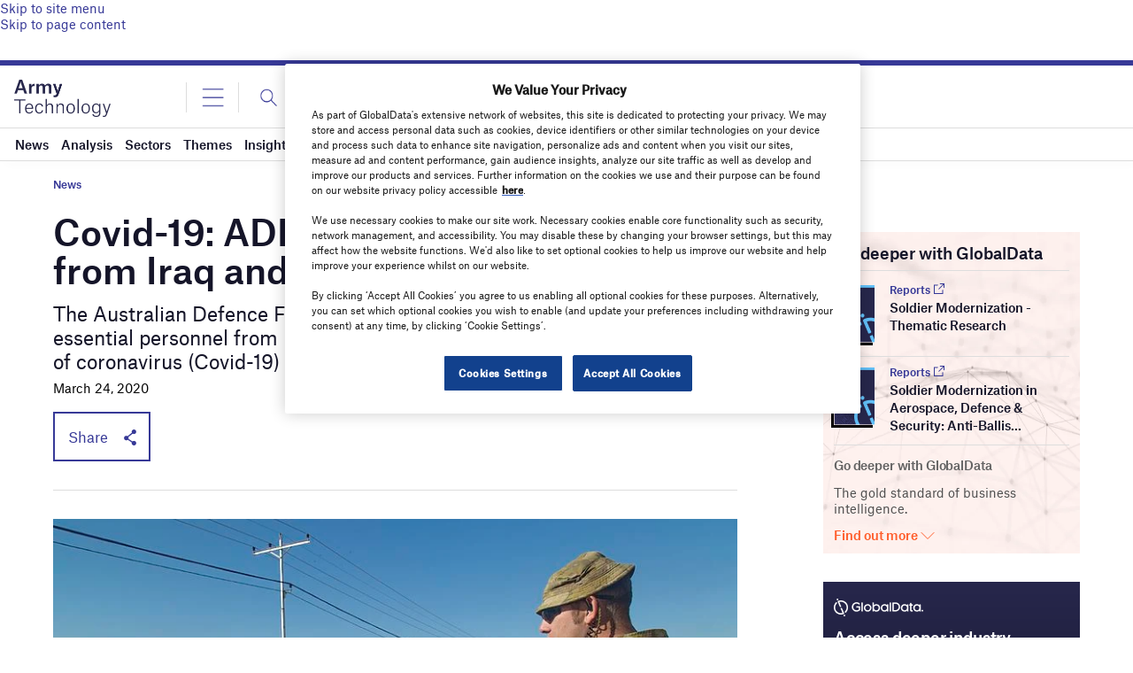

--- FILE ---
content_type: text/html; charset=utf-8
request_url: https://www.google.com/recaptcha/api2/anchor?ar=1&k=6LcqBjQUAAAAAOm0OoVcGhdeuwRaYeG44rfzGqtv&co=aHR0cHM6Ly93d3cuYXJteS10ZWNobm9sb2d5LmNvbTo0NDM.&hl=en&v=PoyoqOPhxBO7pBk68S4YbpHZ&size=normal&anchor-ms=20000&execute-ms=30000&cb=2ac578vdesd0
body_size: 49371
content:
<!DOCTYPE HTML><html dir="ltr" lang="en"><head><meta http-equiv="Content-Type" content="text/html; charset=UTF-8">
<meta http-equiv="X-UA-Compatible" content="IE=edge">
<title>reCAPTCHA</title>
<style type="text/css">
/* cyrillic-ext */
@font-face {
  font-family: 'Roboto';
  font-style: normal;
  font-weight: 400;
  font-stretch: 100%;
  src: url(//fonts.gstatic.com/s/roboto/v48/KFO7CnqEu92Fr1ME7kSn66aGLdTylUAMa3GUBHMdazTgWw.woff2) format('woff2');
  unicode-range: U+0460-052F, U+1C80-1C8A, U+20B4, U+2DE0-2DFF, U+A640-A69F, U+FE2E-FE2F;
}
/* cyrillic */
@font-face {
  font-family: 'Roboto';
  font-style: normal;
  font-weight: 400;
  font-stretch: 100%;
  src: url(//fonts.gstatic.com/s/roboto/v48/KFO7CnqEu92Fr1ME7kSn66aGLdTylUAMa3iUBHMdazTgWw.woff2) format('woff2');
  unicode-range: U+0301, U+0400-045F, U+0490-0491, U+04B0-04B1, U+2116;
}
/* greek-ext */
@font-face {
  font-family: 'Roboto';
  font-style: normal;
  font-weight: 400;
  font-stretch: 100%;
  src: url(//fonts.gstatic.com/s/roboto/v48/KFO7CnqEu92Fr1ME7kSn66aGLdTylUAMa3CUBHMdazTgWw.woff2) format('woff2');
  unicode-range: U+1F00-1FFF;
}
/* greek */
@font-face {
  font-family: 'Roboto';
  font-style: normal;
  font-weight: 400;
  font-stretch: 100%;
  src: url(//fonts.gstatic.com/s/roboto/v48/KFO7CnqEu92Fr1ME7kSn66aGLdTylUAMa3-UBHMdazTgWw.woff2) format('woff2');
  unicode-range: U+0370-0377, U+037A-037F, U+0384-038A, U+038C, U+038E-03A1, U+03A3-03FF;
}
/* math */
@font-face {
  font-family: 'Roboto';
  font-style: normal;
  font-weight: 400;
  font-stretch: 100%;
  src: url(//fonts.gstatic.com/s/roboto/v48/KFO7CnqEu92Fr1ME7kSn66aGLdTylUAMawCUBHMdazTgWw.woff2) format('woff2');
  unicode-range: U+0302-0303, U+0305, U+0307-0308, U+0310, U+0312, U+0315, U+031A, U+0326-0327, U+032C, U+032F-0330, U+0332-0333, U+0338, U+033A, U+0346, U+034D, U+0391-03A1, U+03A3-03A9, U+03B1-03C9, U+03D1, U+03D5-03D6, U+03F0-03F1, U+03F4-03F5, U+2016-2017, U+2034-2038, U+203C, U+2040, U+2043, U+2047, U+2050, U+2057, U+205F, U+2070-2071, U+2074-208E, U+2090-209C, U+20D0-20DC, U+20E1, U+20E5-20EF, U+2100-2112, U+2114-2115, U+2117-2121, U+2123-214F, U+2190, U+2192, U+2194-21AE, U+21B0-21E5, U+21F1-21F2, U+21F4-2211, U+2213-2214, U+2216-22FF, U+2308-230B, U+2310, U+2319, U+231C-2321, U+2336-237A, U+237C, U+2395, U+239B-23B7, U+23D0, U+23DC-23E1, U+2474-2475, U+25AF, U+25B3, U+25B7, U+25BD, U+25C1, U+25CA, U+25CC, U+25FB, U+266D-266F, U+27C0-27FF, U+2900-2AFF, U+2B0E-2B11, U+2B30-2B4C, U+2BFE, U+3030, U+FF5B, U+FF5D, U+1D400-1D7FF, U+1EE00-1EEFF;
}
/* symbols */
@font-face {
  font-family: 'Roboto';
  font-style: normal;
  font-weight: 400;
  font-stretch: 100%;
  src: url(//fonts.gstatic.com/s/roboto/v48/KFO7CnqEu92Fr1ME7kSn66aGLdTylUAMaxKUBHMdazTgWw.woff2) format('woff2');
  unicode-range: U+0001-000C, U+000E-001F, U+007F-009F, U+20DD-20E0, U+20E2-20E4, U+2150-218F, U+2190, U+2192, U+2194-2199, U+21AF, U+21E6-21F0, U+21F3, U+2218-2219, U+2299, U+22C4-22C6, U+2300-243F, U+2440-244A, U+2460-24FF, U+25A0-27BF, U+2800-28FF, U+2921-2922, U+2981, U+29BF, U+29EB, U+2B00-2BFF, U+4DC0-4DFF, U+FFF9-FFFB, U+10140-1018E, U+10190-1019C, U+101A0, U+101D0-101FD, U+102E0-102FB, U+10E60-10E7E, U+1D2C0-1D2D3, U+1D2E0-1D37F, U+1F000-1F0FF, U+1F100-1F1AD, U+1F1E6-1F1FF, U+1F30D-1F30F, U+1F315, U+1F31C, U+1F31E, U+1F320-1F32C, U+1F336, U+1F378, U+1F37D, U+1F382, U+1F393-1F39F, U+1F3A7-1F3A8, U+1F3AC-1F3AF, U+1F3C2, U+1F3C4-1F3C6, U+1F3CA-1F3CE, U+1F3D4-1F3E0, U+1F3ED, U+1F3F1-1F3F3, U+1F3F5-1F3F7, U+1F408, U+1F415, U+1F41F, U+1F426, U+1F43F, U+1F441-1F442, U+1F444, U+1F446-1F449, U+1F44C-1F44E, U+1F453, U+1F46A, U+1F47D, U+1F4A3, U+1F4B0, U+1F4B3, U+1F4B9, U+1F4BB, U+1F4BF, U+1F4C8-1F4CB, U+1F4D6, U+1F4DA, U+1F4DF, U+1F4E3-1F4E6, U+1F4EA-1F4ED, U+1F4F7, U+1F4F9-1F4FB, U+1F4FD-1F4FE, U+1F503, U+1F507-1F50B, U+1F50D, U+1F512-1F513, U+1F53E-1F54A, U+1F54F-1F5FA, U+1F610, U+1F650-1F67F, U+1F687, U+1F68D, U+1F691, U+1F694, U+1F698, U+1F6AD, U+1F6B2, U+1F6B9-1F6BA, U+1F6BC, U+1F6C6-1F6CF, U+1F6D3-1F6D7, U+1F6E0-1F6EA, U+1F6F0-1F6F3, U+1F6F7-1F6FC, U+1F700-1F7FF, U+1F800-1F80B, U+1F810-1F847, U+1F850-1F859, U+1F860-1F887, U+1F890-1F8AD, U+1F8B0-1F8BB, U+1F8C0-1F8C1, U+1F900-1F90B, U+1F93B, U+1F946, U+1F984, U+1F996, U+1F9E9, U+1FA00-1FA6F, U+1FA70-1FA7C, U+1FA80-1FA89, U+1FA8F-1FAC6, U+1FACE-1FADC, U+1FADF-1FAE9, U+1FAF0-1FAF8, U+1FB00-1FBFF;
}
/* vietnamese */
@font-face {
  font-family: 'Roboto';
  font-style: normal;
  font-weight: 400;
  font-stretch: 100%;
  src: url(//fonts.gstatic.com/s/roboto/v48/KFO7CnqEu92Fr1ME7kSn66aGLdTylUAMa3OUBHMdazTgWw.woff2) format('woff2');
  unicode-range: U+0102-0103, U+0110-0111, U+0128-0129, U+0168-0169, U+01A0-01A1, U+01AF-01B0, U+0300-0301, U+0303-0304, U+0308-0309, U+0323, U+0329, U+1EA0-1EF9, U+20AB;
}
/* latin-ext */
@font-face {
  font-family: 'Roboto';
  font-style: normal;
  font-weight: 400;
  font-stretch: 100%;
  src: url(//fonts.gstatic.com/s/roboto/v48/KFO7CnqEu92Fr1ME7kSn66aGLdTylUAMa3KUBHMdazTgWw.woff2) format('woff2');
  unicode-range: U+0100-02BA, U+02BD-02C5, U+02C7-02CC, U+02CE-02D7, U+02DD-02FF, U+0304, U+0308, U+0329, U+1D00-1DBF, U+1E00-1E9F, U+1EF2-1EFF, U+2020, U+20A0-20AB, U+20AD-20C0, U+2113, U+2C60-2C7F, U+A720-A7FF;
}
/* latin */
@font-face {
  font-family: 'Roboto';
  font-style: normal;
  font-weight: 400;
  font-stretch: 100%;
  src: url(//fonts.gstatic.com/s/roboto/v48/KFO7CnqEu92Fr1ME7kSn66aGLdTylUAMa3yUBHMdazQ.woff2) format('woff2');
  unicode-range: U+0000-00FF, U+0131, U+0152-0153, U+02BB-02BC, U+02C6, U+02DA, U+02DC, U+0304, U+0308, U+0329, U+2000-206F, U+20AC, U+2122, U+2191, U+2193, U+2212, U+2215, U+FEFF, U+FFFD;
}
/* cyrillic-ext */
@font-face {
  font-family: 'Roboto';
  font-style: normal;
  font-weight: 500;
  font-stretch: 100%;
  src: url(//fonts.gstatic.com/s/roboto/v48/KFO7CnqEu92Fr1ME7kSn66aGLdTylUAMa3GUBHMdazTgWw.woff2) format('woff2');
  unicode-range: U+0460-052F, U+1C80-1C8A, U+20B4, U+2DE0-2DFF, U+A640-A69F, U+FE2E-FE2F;
}
/* cyrillic */
@font-face {
  font-family: 'Roboto';
  font-style: normal;
  font-weight: 500;
  font-stretch: 100%;
  src: url(//fonts.gstatic.com/s/roboto/v48/KFO7CnqEu92Fr1ME7kSn66aGLdTylUAMa3iUBHMdazTgWw.woff2) format('woff2');
  unicode-range: U+0301, U+0400-045F, U+0490-0491, U+04B0-04B1, U+2116;
}
/* greek-ext */
@font-face {
  font-family: 'Roboto';
  font-style: normal;
  font-weight: 500;
  font-stretch: 100%;
  src: url(//fonts.gstatic.com/s/roboto/v48/KFO7CnqEu92Fr1ME7kSn66aGLdTylUAMa3CUBHMdazTgWw.woff2) format('woff2');
  unicode-range: U+1F00-1FFF;
}
/* greek */
@font-face {
  font-family: 'Roboto';
  font-style: normal;
  font-weight: 500;
  font-stretch: 100%;
  src: url(//fonts.gstatic.com/s/roboto/v48/KFO7CnqEu92Fr1ME7kSn66aGLdTylUAMa3-UBHMdazTgWw.woff2) format('woff2');
  unicode-range: U+0370-0377, U+037A-037F, U+0384-038A, U+038C, U+038E-03A1, U+03A3-03FF;
}
/* math */
@font-face {
  font-family: 'Roboto';
  font-style: normal;
  font-weight: 500;
  font-stretch: 100%;
  src: url(//fonts.gstatic.com/s/roboto/v48/KFO7CnqEu92Fr1ME7kSn66aGLdTylUAMawCUBHMdazTgWw.woff2) format('woff2');
  unicode-range: U+0302-0303, U+0305, U+0307-0308, U+0310, U+0312, U+0315, U+031A, U+0326-0327, U+032C, U+032F-0330, U+0332-0333, U+0338, U+033A, U+0346, U+034D, U+0391-03A1, U+03A3-03A9, U+03B1-03C9, U+03D1, U+03D5-03D6, U+03F0-03F1, U+03F4-03F5, U+2016-2017, U+2034-2038, U+203C, U+2040, U+2043, U+2047, U+2050, U+2057, U+205F, U+2070-2071, U+2074-208E, U+2090-209C, U+20D0-20DC, U+20E1, U+20E5-20EF, U+2100-2112, U+2114-2115, U+2117-2121, U+2123-214F, U+2190, U+2192, U+2194-21AE, U+21B0-21E5, U+21F1-21F2, U+21F4-2211, U+2213-2214, U+2216-22FF, U+2308-230B, U+2310, U+2319, U+231C-2321, U+2336-237A, U+237C, U+2395, U+239B-23B7, U+23D0, U+23DC-23E1, U+2474-2475, U+25AF, U+25B3, U+25B7, U+25BD, U+25C1, U+25CA, U+25CC, U+25FB, U+266D-266F, U+27C0-27FF, U+2900-2AFF, U+2B0E-2B11, U+2B30-2B4C, U+2BFE, U+3030, U+FF5B, U+FF5D, U+1D400-1D7FF, U+1EE00-1EEFF;
}
/* symbols */
@font-face {
  font-family: 'Roboto';
  font-style: normal;
  font-weight: 500;
  font-stretch: 100%;
  src: url(//fonts.gstatic.com/s/roboto/v48/KFO7CnqEu92Fr1ME7kSn66aGLdTylUAMaxKUBHMdazTgWw.woff2) format('woff2');
  unicode-range: U+0001-000C, U+000E-001F, U+007F-009F, U+20DD-20E0, U+20E2-20E4, U+2150-218F, U+2190, U+2192, U+2194-2199, U+21AF, U+21E6-21F0, U+21F3, U+2218-2219, U+2299, U+22C4-22C6, U+2300-243F, U+2440-244A, U+2460-24FF, U+25A0-27BF, U+2800-28FF, U+2921-2922, U+2981, U+29BF, U+29EB, U+2B00-2BFF, U+4DC0-4DFF, U+FFF9-FFFB, U+10140-1018E, U+10190-1019C, U+101A0, U+101D0-101FD, U+102E0-102FB, U+10E60-10E7E, U+1D2C0-1D2D3, U+1D2E0-1D37F, U+1F000-1F0FF, U+1F100-1F1AD, U+1F1E6-1F1FF, U+1F30D-1F30F, U+1F315, U+1F31C, U+1F31E, U+1F320-1F32C, U+1F336, U+1F378, U+1F37D, U+1F382, U+1F393-1F39F, U+1F3A7-1F3A8, U+1F3AC-1F3AF, U+1F3C2, U+1F3C4-1F3C6, U+1F3CA-1F3CE, U+1F3D4-1F3E0, U+1F3ED, U+1F3F1-1F3F3, U+1F3F5-1F3F7, U+1F408, U+1F415, U+1F41F, U+1F426, U+1F43F, U+1F441-1F442, U+1F444, U+1F446-1F449, U+1F44C-1F44E, U+1F453, U+1F46A, U+1F47D, U+1F4A3, U+1F4B0, U+1F4B3, U+1F4B9, U+1F4BB, U+1F4BF, U+1F4C8-1F4CB, U+1F4D6, U+1F4DA, U+1F4DF, U+1F4E3-1F4E6, U+1F4EA-1F4ED, U+1F4F7, U+1F4F9-1F4FB, U+1F4FD-1F4FE, U+1F503, U+1F507-1F50B, U+1F50D, U+1F512-1F513, U+1F53E-1F54A, U+1F54F-1F5FA, U+1F610, U+1F650-1F67F, U+1F687, U+1F68D, U+1F691, U+1F694, U+1F698, U+1F6AD, U+1F6B2, U+1F6B9-1F6BA, U+1F6BC, U+1F6C6-1F6CF, U+1F6D3-1F6D7, U+1F6E0-1F6EA, U+1F6F0-1F6F3, U+1F6F7-1F6FC, U+1F700-1F7FF, U+1F800-1F80B, U+1F810-1F847, U+1F850-1F859, U+1F860-1F887, U+1F890-1F8AD, U+1F8B0-1F8BB, U+1F8C0-1F8C1, U+1F900-1F90B, U+1F93B, U+1F946, U+1F984, U+1F996, U+1F9E9, U+1FA00-1FA6F, U+1FA70-1FA7C, U+1FA80-1FA89, U+1FA8F-1FAC6, U+1FACE-1FADC, U+1FADF-1FAE9, U+1FAF0-1FAF8, U+1FB00-1FBFF;
}
/* vietnamese */
@font-face {
  font-family: 'Roboto';
  font-style: normal;
  font-weight: 500;
  font-stretch: 100%;
  src: url(//fonts.gstatic.com/s/roboto/v48/KFO7CnqEu92Fr1ME7kSn66aGLdTylUAMa3OUBHMdazTgWw.woff2) format('woff2');
  unicode-range: U+0102-0103, U+0110-0111, U+0128-0129, U+0168-0169, U+01A0-01A1, U+01AF-01B0, U+0300-0301, U+0303-0304, U+0308-0309, U+0323, U+0329, U+1EA0-1EF9, U+20AB;
}
/* latin-ext */
@font-face {
  font-family: 'Roboto';
  font-style: normal;
  font-weight: 500;
  font-stretch: 100%;
  src: url(//fonts.gstatic.com/s/roboto/v48/KFO7CnqEu92Fr1ME7kSn66aGLdTylUAMa3KUBHMdazTgWw.woff2) format('woff2');
  unicode-range: U+0100-02BA, U+02BD-02C5, U+02C7-02CC, U+02CE-02D7, U+02DD-02FF, U+0304, U+0308, U+0329, U+1D00-1DBF, U+1E00-1E9F, U+1EF2-1EFF, U+2020, U+20A0-20AB, U+20AD-20C0, U+2113, U+2C60-2C7F, U+A720-A7FF;
}
/* latin */
@font-face {
  font-family: 'Roboto';
  font-style: normal;
  font-weight: 500;
  font-stretch: 100%;
  src: url(//fonts.gstatic.com/s/roboto/v48/KFO7CnqEu92Fr1ME7kSn66aGLdTylUAMa3yUBHMdazQ.woff2) format('woff2');
  unicode-range: U+0000-00FF, U+0131, U+0152-0153, U+02BB-02BC, U+02C6, U+02DA, U+02DC, U+0304, U+0308, U+0329, U+2000-206F, U+20AC, U+2122, U+2191, U+2193, U+2212, U+2215, U+FEFF, U+FFFD;
}
/* cyrillic-ext */
@font-face {
  font-family: 'Roboto';
  font-style: normal;
  font-weight: 900;
  font-stretch: 100%;
  src: url(//fonts.gstatic.com/s/roboto/v48/KFO7CnqEu92Fr1ME7kSn66aGLdTylUAMa3GUBHMdazTgWw.woff2) format('woff2');
  unicode-range: U+0460-052F, U+1C80-1C8A, U+20B4, U+2DE0-2DFF, U+A640-A69F, U+FE2E-FE2F;
}
/* cyrillic */
@font-face {
  font-family: 'Roboto';
  font-style: normal;
  font-weight: 900;
  font-stretch: 100%;
  src: url(//fonts.gstatic.com/s/roboto/v48/KFO7CnqEu92Fr1ME7kSn66aGLdTylUAMa3iUBHMdazTgWw.woff2) format('woff2');
  unicode-range: U+0301, U+0400-045F, U+0490-0491, U+04B0-04B1, U+2116;
}
/* greek-ext */
@font-face {
  font-family: 'Roboto';
  font-style: normal;
  font-weight: 900;
  font-stretch: 100%;
  src: url(//fonts.gstatic.com/s/roboto/v48/KFO7CnqEu92Fr1ME7kSn66aGLdTylUAMa3CUBHMdazTgWw.woff2) format('woff2');
  unicode-range: U+1F00-1FFF;
}
/* greek */
@font-face {
  font-family: 'Roboto';
  font-style: normal;
  font-weight: 900;
  font-stretch: 100%;
  src: url(//fonts.gstatic.com/s/roboto/v48/KFO7CnqEu92Fr1ME7kSn66aGLdTylUAMa3-UBHMdazTgWw.woff2) format('woff2');
  unicode-range: U+0370-0377, U+037A-037F, U+0384-038A, U+038C, U+038E-03A1, U+03A3-03FF;
}
/* math */
@font-face {
  font-family: 'Roboto';
  font-style: normal;
  font-weight: 900;
  font-stretch: 100%;
  src: url(//fonts.gstatic.com/s/roboto/v48/KFO7CnqEu92Fr1ME7kSn66aGLdTylUAMawCUBHMdazTgWw.woff2) format('woff2');
  unicode-range: U+0302-0303, U+0305, U+0307-0308, U+0310, U+0312, U+0315, U+031A, U+0326-0327, U+032C, U+032F-0330, U+0332-0333, U+0338, U+033A, U+0346, U+034D, U+0391-03A1, U+03A3-03A9, U+03B1-03C9, U+03D1, U+03D5-03D6, U+03F0-03F1, U+03F4-03F5, U+2016-2017, U+2034-2038, U+203C, U+2040, U+2043, U+2047, U+2050, U+2057, U+205F, U+2070-2071, U+2074-208E, U+2090-209C, U+20D0-20DC, U+20E1, U+20E5-20EF, U+2100-2112, U+2114-2115, U+2117-2121, U+2123-214F, U+2190, U+2192, U+2194-21AE, U+21B0-21E5, U+21F1-21F2, U+21F4-2211, U+2213-2214, U+2216-22FF, U+2308-230B, U+2310, U+2319, U+231C-2321, U+2336-237A, U+237C, U+2395, U+239B-23B7, U+23D0, U+23DC-23E1, U+2474-2475, U+25AF, U+25B3, U+25B7, U+25BD, U+25C1, U+25CA, U+25CC, U+25FB, U+266D-266F, U+27C0-27FF, U+2900-2AFF, U+2B0E-2B11, U+2B30-2B4C, U+2BFE, U+3030, U+FF5B, U+FF5D, U+1D400-1D7FF, U+1EE00-1EEFF;
}
/* symbols */
@font-face {
  font-family: 'Roboto';
  font-style: normal;
  font-weight: 900;
  font-stretch: 100%;
  src: url(//fonts.gstatic.com/s/roboto/v48/KFO7CnqEu92Fr1ME7kSn66aGLdTylUAMaxKUBHMdazTgWw.woff2) format('woff2');
  unicode-range: U+0001-000C, U+000E-001F, U+007F-009F, U+20DD-20E0, U+20E2-20E4, U+2150-218F, U+2190, U+2192, U+2194-2199, U+21AF, U+21E6-21F0, U+21F3, U+2218-2219, U+2299, U+22C4-22C6, U+2300-243F, U+2440-244A, U+2460-24FF, U+25A0-27BF, U+2800-28FF, U+2921-2922, U+2981, U+29BF, U+29EB, U+2B00-2BFF, U+4DC0-4DFF, U+FFF9-FFFB, U+10140-1018E, U+10190-1019C, U+101A0, U+101D0-101FD, U+102E0-102FB, U+10E60-10E7E, U+1D2C0-1D2D3, U+1D2E0-1D37F, U+1F000-1F0FF, U+1F100-1F1AD, U+1F1E6-1F1FF, U+1F30D-1F30F, U+1F315, U+1F31C, U+1F31E, U+1F320-1F32C, U+1F336, U+1F378, U+1F37D, U+1F382, U+1F393-1F39F, U+1F3A7-1F3A8, U+1F3AC-1F3AF, U+1F3C2, U+1F3C4-1F3C6, U+1F3CA-1F3CE, U+1F3D4-1F3E0, U+1F3ED, U+1F3F1-1F3F3, U+1F3F5-1F3F7, U+1F408, U+1F415, U+1F41F, U+1F426, U+1F43F, U+1F441-1F442, U+1F444, U+1F446-1F449, U+1F44C-1F44E, U+1F453, U+1F46A, U+1F47D, U+1F4A3, U+1F4B0, U+1F4B3, U+1F4B9, U+1F4BB, U+1F4BF, U+1F4C8-1F4CB, U+1F4D6, U+1F4DA, U+1F4DF, U+1F4E3-1F4E6, U+1F4EA-1F4ED, U+1F4F7, U+1F4F9-1F4FB, U+1F4FD-1F4FE, U+1F503, U+1F507-1F50B, U+1F50D, U+1F512-1F513, U+1F53E-1F54A, U+1F54F-1F5FA, U+1F610, U+1F650-1F67F, U+1F687, U+1F68D, U+1F691, U+1F694, U+1F698, U+1F6AD, U+1F6B2, U+1F6B9-1F6BA, U+1F6BC, U+1F6C6-1F6CF, U+1F6D3-1F6D7, U+1F6E0-1F6EA, U+1F6F0-1F6F3, U+1F6F7-1F6FC, U+1F700-1F7FF, U+1F800-1F80B, U+1F810-1F847, U+1F850-1F859, U+1F860-1F887, U+1F890-1F8AD, U+1F8B0-1F8BB, U+1F8C0-1F8C1, U+1F900-1F90B, U+1F93B, U+1F946, U+1F984, U+1F996, U+1F9E9, U+1FA00-1FA6F, U+1FA70-1FA7C, U+1FA80-1FA89, U+1FA8F-1FAC6, U+1FACE-1FADC, U+1FADF-1FAE9, U+1FAF0-1FAF8, U+1FB00-1FBFF;
}
/* vietnamese */
@font-face {
  font-family: 'Roboto';
  font-style: normal;
  font-weight: 900;
  font-stretch: 100%;
  src: url(//fonts.gstatic.com/s/roboto/v48/KFO7CnqEu92Fr1ME7kSn66aGLdTylUAMa3OUBHMdazTgWw.woff2) format('woff2');
  unicode-range: U+0102-0103, U+0110-0111, U+0128-0129, U+0168-0169, U+01A0-01A1, U+01AF-01B0, U+0300-0301, U+0303-0304, U+0308-0309, U+0323, U+0329, U+1EA0-1EF9, U+20AB;
}
/* latin-ext */
@font-face {
  font-family: 'Roboto';
  font-style: normal;
  font-weight: 900;
  font-stretch: 100%;
  src: url(//fonts.gstatic.com/s/roboto/v48/KFO7CnqEu92Fr1ME7kSn66aGLdTylUAMa3KUBHMdazTgWw.woff2) format('woff2');
  unicode-range: U+0100-02BA, U+02BD-02C5, U+02C7-02CC, U+02CE-02D7, U+02DD-02FF, U+0304, U+0308, U+0329, U+1D00-1DBF, U+1E00-1E9F, U+1EF2-1EFF, U+2020, U+20A0-20AB, U+20AD-20C0, U+2113, U+2C60-2C7F, U+A720-A7FF;
}
/* latin */
@font-face {
  font-family: 'Roboto';
  font-style: normal;
  font-weight: 900;
  font-stretch: 100%;
  src: url(//fonts.gstatic.com/s/roboto/v48/KFO7CnqEu92Fr1ME7kSn66aGLdTylUAMa3yUBHMdazQ.woff2) format('woff2');
  unicode-range: U+0000-00FF, U+0131, U+0152-0153, U+02BB-02BC, U+02C6, U+02DA, U+02DC, U+0304, U+0308, U+0329, U+2000-206F, U+20AC, U+2122, U+2191, U+2193, U+2212, U+2215, U+FEFF, U+FFFD;
}

</style>
<link rel="stylesheet" type="text/css" href="https://www.gstatic.com/recaptcha/releases/PoyoqOPhxBO7pBk68S4YbpHZ/styles__ltr.css">
<script nonce="4kTHuTlQg4cBVdK9O2kYYQ" type="text/javascript">window['__recaptcha_api'] = 'https://www.google.com/recaptcha/api2/';</script>
<script type="text/javascript" src="https://www.gstatic.com/recaptcha/releases/PoyoqOPhxBO7pBk68S4YbpHZ/recaptcha__en.js" nonce="4kTHuTlQg4cBVdK9O2kYYQ">
      
    </script></head>
<body><div id="rc-anchor-alert" class="rc-anchor-alert"></div>
<input type="hidden" id="recaptcha-token" value="[base64]">
<script type="text/javascript" nonce="4kTHuTlQg4cBVdK9O2kYYQ">
      recaptcha.anchor.Main.init("[\x22ainput\x22,[\x22bgdata\x22,\x22\x22,\[base64]/[base64]/MjU1Ong/[base64]/[base64]/[base64]/[base64]/[base64]/[base64]/[base64]/[base64]/[base64]/[base64]/[base64]/[base64]/[base64]/[base64]/[base64]\\u003d\x22,\[base64]\\u003d\x22,\x22bVtVw74Rwow6wr7DisKew7fDlW1ww7EKw7rDlh07c8Ovwpx/bcKfIkbCgyDDsEowasKfTUTCmxJkLMKnOsKNw6bCqwTDqHcXwqEEwqZRw7Nkw73DnMO1w6/[base64]/Ct2kYEsKaZ8KxfCjCsFEjJsKVwofDlsOrHh4sPU3CmVXCvnbCu2QkO8OEfMOlV2TCqGTDqR3DnWHDmMOlT8OCwqLCmMOHwrV4NjzDj8OSAcO1wpHCs8KWEsK/RRhXeEDDvMOjD8O/Inwyw7xDw6HDtToPw7HDlsK+wowuw5ogdkQpDg5gwpphwp3Cr2U7Z8Kzw6rCrR0JPArDphZPAMKyR8OJfwrDm8OGwpA1EcKVLiRdw7Ezw5vDt8OKBTTDq1fDjcKBIXgAw5rCtcKfw5vCmsOwwqXCv1wGwq/CiyjCu8OXFHBZXSkCwrbCicOkw4TClcKCw4EGcR5zan8WwpPCsnHDtlrCgMOUw4vDlsKLdWjDkk/CmMOUw4rDr8K0woEqIwXClhofCiDCv8OTInvCk3LCgcOBwr3CnUkjeQ5Cw77DoXHCmAhHCUVmw5TDixd/WQZlCMKNTsO3GAvDssKuWMOrw5QNeGRYwqTCu8OVGMK7GiopCsORw6LCsCzCo1oGwrjDhcOYwo/CvMO7w4jCjsKNwr0uw5XCr8KFLcKcwrPCowdEwoI7XXzCssKKw73DmcKUHMOOQEDDpcO0dgvDpkrDn8Kdw747P8Kew5vDklvCo8KbZQt3CsKaYcO3wrPDu8KvwqsIwrrDg0QEw4zDocK1w6xKJsOITcK9SETCi8OTNcKqwr8KDms5T8Ksw4xYwrJxFsKCIMKCw7/CgwXClMKHE8O2WUnDscOuasK+KMOOw4Vqwo/CgMOkSQgoSsOUdxE7w7d+w4RaYzYNWcO8UxNUWMKTNwbDkG7Cg8KKw553w73CvMKFw4PCmsKDeG4jwo1Wd8KnOxfDhsKLwolwYwtpwofCpjPDkRIUIcOiwplPwq1EesK/TMOCwpvDh0c/XTleX1bDh1DCmWbCgcONwqHDqcKKFcK6O01EwrPDrDomEsKWw7bChnE6NUvCmB5swq1KCMKrCgPDtcOoA8KzeSV0YjcGMsOnGTPCncOQw6k/H14owoDCqm1+wqbDpMOnXiUaVBxOw4NLwqjCicONw7PCsBLDu8OkCMO4wpvCshnDjX7DiSldYMOKejLDicK4VcObwoZuwqrCmzfCnsKPwoNow4dywr7Cj1JAVcKyIVk6wrpww7MAwqnCkQ40Y8Khw4hTwr3Dp8OTw4XCmQg1EXvDtMOMw5gJw4fCsAJYcMO/BMKuw7V9wqEtSTLDi8OfwrXDrxpNw7fCjUJow4DDpWEgworDo0F7wrFrBALDr0LDr8OHwp/CnMK6wp9/w6LCrcKfe0rDvcKmWsKAw4pdwrcFwprCujMzwpRfwqfDsihjw4DDncOOwo5ZWhDDnVY0w6LDnG3DqHzCn8O/OMOHdcKPwqnCk8K8wozCvMOdKsK/wpbDt8Kzw69aw5dRQyoIZ0URcMOrdCnDv8KRbcKfw7RAVRJlwrtmPMONL8K/X8OGw7AawqFVPMOCwr9VDMKTw4AGw5xdb8KZc8OMOcODAE1jwr/ChVTDgMKmw7PDlsKyBMKGZFA+Ok84M1J7wrwcHmDCksOIwqU7Fy0yw4AacW3Cg8OUw67Cg2DDscOmUsOYG8OBwq4YU8Ouew8qRGs5SDPDlyDDg8KtbcK7w6fCnMKZZxDClsKWdz/CocK5AxkMOsKubsOTwqvDkC3DgMKQwrzDj8OWwr/DhUFtATsHwo0bVDzDicKsw4lkw5ESw4kVwrLDm8KTHBcVw4hLw5rCgErDvcO1HsOHF8O4wovDpcKfXXVmwr43GS0lPMKIwobCoCLDlMOJw7AaSsO2DzdowovDoE7Do2zCjWjCt8Kiwr13W8K5woPCqMK3EMKXwrdcwrXDr0DDmMK7UMKcwpFwwrhyVEkWwo/CssOCHkJDwqtjw67CpH0Zw68kEmBqw7EmwofCl8OBZHEdTlPDv8KYwpgyAMKww5bCoMOWOMKnJ8OWUcKmYSzCrcKfw4nDn8OxCEkBNlzDj29mwrbDpVHCncO2bcOWBcOPDUwLHcOlwo3DgsKhwrJSMsO7IcK8Y8OAc8OPwrZvw78Bw7/CihE7wqjDsyN1wpHCq2tOw6rDoXZZVktoIMKYw5MXAMKoY8OvTsO2IsOnbE0iwo1CLDTDgcKjwojDonnCu3hMw6d5EcKhOsKJw7XDvjB2VcOvwp3Cui9LwoLDlMOOwr0zw5PCrcOGVRXCqsKPViIUw7rCi8K8w60+wpIOw4zDiQ4kwojDkEImw4/CvMOXC8K6woAoXsKSwpx2w4Ucw5fDuMO9w49BAsOrw4nCj8KBw6RewoTCrcObw6bDn1/Cgh0mMSLDqW1keRxwD8OOW8OCw54gwrFXw7DDrj8Fw40VwpbDqSjCrcK+wqnDn8OXIMORw7d+wqRqGVhHNMObw7Iyw6HDj8O1wozCpFjDvsOdEBI7YMKwACdoXiUTUTLDkDc/w6rCv1AiOsKsKMOTw67Cs13CkH0QwrEZd8O9B314wphuPXPDsMKRw6JCwrh5YXTDm3wsccKhw7BOKcOxD2TCqcKIwo/DjiTDtcO/wrV5w5FVc8O2RsKDw4zDmMKTajDCk8O+w7fCpcO0NDjCl1zDkTt/wpUbwpbCqsOVRWzDnhzCmcOlDSvCrsOuwqZyBsOaw7t/w6oUHjkBW8K8OkzChMOTw5pTw5nCoMKAw7oYIi3DuXvCkT1cw55owo8wOiAlw7dtVRvDtzYhw5LDqcKSVDt2woBIw5gAwqLDnibCiADCs8OOw5LDssKGI1Jfc8Kqw6rDtiDDvD8BBsOSH8OPw4wLBcOVworCkcK6w6bDr8OvEgt7ah/Dk3zCssOUw73CryA+w7vCpMOvKl7ChsKRe8O2BsOdwrrCiQLCuDw8ZXfCt3E/wpDCmAk/esK1EcKlanrDiWTCiWdLFMO5B8O6wqXCkH8dw4XCscK6w6x6JxjDpEVuH2LDlD8SwrfDlF/Cq0/CtAZ0wogTwq/CpT9SFWExXcKKEUUrZMOWwp8Swrk6wpcowp0HZjnDih1ZIMO/L8KUwrzCvsKVwp/CqXZlXsOJw78vTsOaC0MjU1Ylw5sywr9WworDvMKSFsOZwoTDncOdZyMTfHTDkMO/wo90w5JmwrjDvzrChsKNw5V9wrrCuD/CpMOCD0ETJGDCmsOOUSg0w5bDrBXDgsOEw5VCCHYcwoQSLcKEZMO8w74LwoQyIsKUw4LCp8OPGsKxw6BjGDnDkGtoMcKgUyPClVUjw4PCqGECw7tYYMKuXUbCrSDCs8KYUmbCgg0Ew4NoCsKhUsKjLUx5ZA/DpH/[base64]/DnTdXwqk4LGJ4YmrDtmPCqcKiJ0/DvsKSwpFKS8Owwr/Cn8OQw7TCh8O7wpvCg3PDiRvDo8K7dGXCusKYDw3DpsKKwoXChDvCmsOTIBnDqcK3OsOAw5DCrjfDoy5iw58PB0vChcOlM8KifsOwRcOcQ8KrwpgefFbCslrDgMKHHMOKw4DDlQLCizUgw77CsMOdwpjCssK5DSbCgMOMw4E4AxfCocKAOl5ETGnCnMK/FBE2QsKLJ8K6T8KTw7vCtcOlS8O1YcOywoMgXVTCtcKmwprCscO/wow5wp/Dq2pRN8OoYjLCpMOODDURw4wQwpkNWcOmwqIiw416wrXCrHrDkcKhZ8KkwrRHwp4zwrjCqSg+wrvDtXPDh8Kbw6RCYztCwp3DlGcCwrh4ZMO/w4vCtl1lwoPDh8KaLcKvBznCoDnCqHlXwoFywowYJsOTX25VwqHCjMO3wrXDrsO9wpjDv8OlMMKKQMKvwr/CucK9woDDrsObAsKDwoIZwqtvfsOLw5rCpsOyw5vDk8Kdw4HCiyVGwr7ClVlhJinCtC/CjB8pwpvClMORY8Ouwr7DrsK7wosVQ2rCpxrCo8KQworCpRUxwpoTU8OBw6XDocO2w6PCocOUK8O/PsKSw6bDoMOSw5bCrTzCo2Euw7HClFLCvHRLwoTDoz5mw4/DpkRrwoLCoD7Dqm/[base64]/wqVjLkwlJRXCpSMJw4PDsHPDsMOSWVfDn8OHNMO8w7nDo8OaKcOJOMOmAHnCusOpOS1Gw5wkXcKTYsO6worDgB4WNU/DgCcmw4sswqoJfTgmGcKeJ8OewqYCw4U+w7IHasKRwoY+w4VkYsOIAMKjwrV0w5rCvsO/ZAF2K2zChcO3wrjClcOgwpPDq8OGwrA/K3LDrMOvfcOMw5zCuyxKZ8Kow4pJA2bCkMO7w73DoB/Dv8KiHSjDiyrCg2toe8OkXhnDlMO8w5kLwrjDoEwnK0w2B8Otwr8eVMKww5MnTkHClMKBYW7DqcOJw5dKw5nDsMOxw61vZCkIw7PClx1kw6F1cgw/w6XDmMKDw57Dq8Kswq4SwpLCgxg6wr3ClsKNJcOQw6NuRcOuLDrCiVrCk8K8wrnColIHQ8OJw5sEPG8yW3/ClMKZVWHDkcKFwr94w7kxY3HDizgZwobDucKIwrfCvsKkw6lgAHsAJ3UkeT3Co8O3XWJPw5HCml/CnGA5wq8fwr4gwqrDucOwwqciw7rCmMKzwqjDsyHDjnnDiCdTwqdMFkHClcOEw4DCjcK1w6bCjcKiaMO4fcKDwpfCnUvDicKhwrdTw7nCtlMNwoDDn8KkR2FdwoPCpS/DvQLCmMOnwoLCl2EbwqdOwpPCqcOsD8OOQsO+fE9lJBMYa8K6wrcfw6k1RU82RsOnLGQ9JB7DuhlMV8OpIU4uG8KYH17Ct0vCrCIVw4lrw5TCosOvw5VWwqPDsRdLNxFFwo3CoMO8w4LCqkPDlQPDuMOswrVnw6LChyRlwrbCuh/Dn8KPw7DDvhMKwro7w514wrvDhEPDnDXCjVPDjcOUGy/[base64]/Dl8KAw77DtjXCp8KPw5TCpnbDkcKRwp8fdlhsClMmwr3Cq8OmaynDmiIcVMOPwqxPw5Urw5J9KWjCucOXMXjCnMKqK8OLw4rDgzlEw4fCiWB2wqNuwpDDmTDDgMOQwqh+PMKgwrrDnsOww7HCncK5wqF/MxzDsCRlK8Oxwq/CisKHw67DjMK3w5LCosKzFsOvYGXCs8OSwqIwF3ZOPsODHCHCg8OPwoTCvsKpLcKbwpLCk1/DgsKQwoXDpmVAw5fCiMKdNMKMKMOkWiZYN8KqbmB2KyHCnF1zw655JgR+VsOVw4HDm2jDtlvDl8OAJ8OJf8OJwpzCu8KxwoTCjScWw5Bbw70tfCM4wqXDgcKXFlAvfsKXwoYdfcO0wo/DqwDDv8KwUcKjaMK5TMK3XMKVw4BrwqdRwos3w4wDwpc7aDnDnyfCoWoBw4AQw40aAB/CiMKnwrrCkcO9GUDDuhzDg8KRwq/Crmxlw5TDh8KmF8KsQcOSwpTDjWocwoHChFTCq8OAwrHDicO7GcK9Mh8ow5DCgScIwogLwo9+O3dAfXzDlcOtwptOVD5sw6/CvyzDjzDDkh4dMUxCBQAXwq51w4fCrsOawrvDjsKmVsO8w5gGw7gswrEDwqbDg8OEwpDDt8K4M8KTAhM1SWViUsOdw6R3w74uwr4Swr7CljcNbEMLdsKLHcKLbXHChMO+XF95w4vCmcOwwqrCkEHDmGfDgMOJwr7CusOfw68ewo/ClcOyw43CsiNGMcKNw6zDncKZw4YMQMOPw4fCl8Owwp0lKsO7PX/[base64]/w4rDucK5MMKQwpLCtMK5w5FXw4pjMcK8B2DDucOCYMO1w7zDrxPCl8OVwoA7QMOXKTDDiMONcX5YOcOzw7vCmyDDr8OGBmYIwpfDqkTCnsO6wo3Do8O9LwbDpcKtw6/[base64]/Dq27DkzLClcKNFBAwH8OTwrQbE0vDpMKUwpEhFF7CicKzcMKFGwE2TcKMfDo/NcKjZcKdBF4GSMKLw6HDvMKHKcKnaxUgw7jDhWYQw5vCjg7DgsKfw4Y9FF3CucKmYMKBC8KVV8KSCyx+w5A0w4DCjCrDn8OJD3XCrsOzwonDmcKpd8KRDFYmKcKpw7/[base64]/TcKowp3CuVNOHsO5w57CicK2wq3DlSDCjcOZw7/Di8O2fcOpwrnDv8OEMMKjwqrDocOiw5YTRMOswoIUw4XClRccwrAdwpscwqUXfSDCvhNUw7sQQcONTsOre8KHw4Z/CcKefMO6w4fCq8OtQsKHw7fClR40bAHCh3DDiT7Cq8Kbwrd4wpIEwrEBG8KTwrxsw4kQGHbCt8KjwqbCtcKxw4TDjMO/[base64]/JlFKZgswwoAkw4vCrkPCjSrDgWZew51ad1QyMzzDm8OUKMKvw6gIE1tNd0rCgMKFfVo6c2UyP8OcbMKrcDR6AFHCs8OJaMO+bl1WPxFWX3FHw6zDn2x5AcKvw7PCt3bChVV/w78pw7ASBFpfw5bCoHjDjnLChcK5w7t4w6YuI8OHw7kjwpLChcKNHwrDusK1FMK3FcK8w63Dp8Oxw6jCgSTCsCkgJyLCpD9UBHnCucOQw4gUwpnDlsKZwrbDuwZ+wpxPKVLDgzc+wr/Dhx7DiwRbwpzDrx/DthvCnMKhw4A1BsKMOcKUw7zDgMK+S2sFw5rCr8OSKxIXcsOqVhPDqDQvw7DDqUpPYcOHw71REi7Do3Fqw53DtsOqwpkYw65nwq3DucKjwo1KCVDCjx9kw41Tw6TCqsOZVMOzw6DDvsKYUhNXw6A+A8KGKgrDs1dscUrCl8K6VFzDqcKSw7/DjDdnwrzCr8OHwrIzw6PCocO8woXCmMKAGMK0WQ5kVsO1wqghG3HCpMK8wqTDrBvDusOHwpfCmsKwdlZeQx/[base64]/[base64]/DoFnCozPCgAnDisK6N0MZwr1pwp/CuljDtTgEw5tUDyQ5fcOKBMOvw5jClcOOUXvDsMKdU8OdwqoIaMKvw5wIw7vDjzssQsKBVlNDVcOQwq9rw7XCrgrCjHQDOH/DtsOmwrBZwoXCjHrDlsKxw74Pw7BmAyDCqQRMw5jCq8ODMsO2w7pxw6R6VsOZSVsEw4vDjADDnMOVw653VQYJQkvCplrCqDUdwpnDtwLDj8OkeELCocKyWWLCqcKuE0JVw43DlcOIwonDscO5fWMjGsKvw758DFREwpUrBMKFVcK/w7NHW8KsLzosWsO5GsKLw5vCuMO9wp8dNcKWBDbDk8KnPQDDscKcw6HDqDrCqsOQLQxfB8Otw7nCtn4hw4DCocOQecOPw6RwLsKqY1PCq8KAwrvChR/[base64]/wr7DnEB/VsOTw5DDkcOcwoBTw57CglN0CMKWacKxwolmw5HDusOywo7CvcKiw6DCl8K7VmTDiQpgbcOEPlRbMsOyHMKWw7vCmMO1U1TCvS/Ds1/CnkgTw5ZCw68HfsORwpDDvnE5E1x5w5oDA3xHwpzCrhxhw7wYwoZ/wpZ2K8O4TEo1wpvDhU/[base64]/DpcOow73Cv0QmwqHCq0IDbnpUdsOOwqUYw45Qw6NzKUvCrFttwrFeZl/[base64]/Tws2WcKzA3vCtBLCicKvUMO1C2jDk3fCmMK1QsKqwq1rwp3CucKvJnDDrMO4QEsywoZMbmXDlnDDolXDvGHDrDRzw4UAwoxcwpdswrEDw7jCtsKrVcKcXsOVwrfCh8Okw5AsWcOECRnCssKDw5fClMKOwoQNZVXCg1rCrcK7OjsKw6zDhsKTCRbCk0/CtAVLw4vClsO/RBFSaREow4IBw4zCt3w+w4BBMsOqwqE9w40zw6PCsBBiw4p8w7zCm3oWFMO8P8KCFmrDjD9AcsOyw6Jawp3ChDdxwoFVwr4+ZcK2w4gWwr/DvMKFwoMBQEvCvWrCqcO/TGfCscO4OX7CkcKDwrwmRnUvGw1BwrE8ZMKTOEUYF2g7I8OLJ8KXw5QDYwnDgGsUw6EcwolTw4/CqW3Du8OGcFwYIsKHER9xI1HDoHNiKsK0w4VqZ8KvYUbDlGw9NFLDi8Ojw7TCncKJw4zDvTXDj8KMJh7Cq8O7w6DCtMKcwoFGFgUrw69YEcK6wpNnw4oNKcKHHhHDq8K/woDDkMO3w5bDohNsw6gaE8Ocw6jDrxfDo8OXA8OUw4Aewp89w78AwpVDZQrDsnkFw5wOfMOUw5lmCsKeYMOJHj5Cwo7DlAHDgGPCmUbCikfCkTbCgVYAUHvCm2/Dt2d9YsOOwp41wqR/[base64]/Cl8OhAsO2w5pEw7nDoijCrXc8w5Zww6fCpDfDqhJlN8O7AynDg8K/ESvDhFseLcKzw47Dh8KcYcO1MkFQwr1LDMKkwp3CvsKUw7rDnsK2WQdgwpHCmnBYM8K/w7bChC8NHgzDvMKxwoNJw77DmXg3JMK/w6HDujDDpnUTworDp8OOwoPCmsO3wr09ZMODJk0kdsOEUw5ONB97w67Dqjw8wr1IwoNPw7/DhAgXw4LCixgNwrAtwqpEXhjDrcKuwphuw6ZzIBFbwrA5w7/Cg8KxGylKLk7DtVDCk8OQwobDoR8gw7wFw6HCtT/Dv8KAw7LClCNPw48uwpwxKcOzw7bDkArCrCVrfX17wqTCqzrDhTPCrwx5w7HDjSjCsWZvw7cnw6LDqh/CvMKgJMKmwr3DqMOAw5o6LzlQw5NnKMK5wq3DpEHCusKSw4swwoHCh8K4w6PCuSdawqPDow5jFcO0GQd+wr3DpsKnw4XDlSxRXcOfPsOKw61DDcOhDikZw5Y6S8Kcw79/w5tCw7PCqGViw5HDj8KOw7jCp8OAEF8wJcOnKj3DkFfChyUfw6PDoMO0wqzDm2PDr8O/fF7Dt8OYwpXDqcORKjfDl1fDhkszwp3DpcKHMMKxccKNw6xfwrTDpsKwwoNTw67DsMOcw77CvmHDtF9qEcOqwo8rDkjCosKpw5nCmcOGwqTCvH3CjMO1woXDoTPDr8Orw7bCn8OmwrBSGw0TMsO4wrwFw49XL8OrJgw3WcO2BkfDk8KUCcKgw4/[base64]/Ct8KyVsObAMO5w48IwoJdwpDCjsOFRV9KdznDlMOYw59cw4jCiQIow6dKMcKfw6LDscKGBMKewrPDjMK+w60Iw71cAXxQwqcgJQ/CqVLDsMO+GEvCr0nDsEFtK8OvwrXDsWAUwq3CncK+L1crw7nDrMKeQMKILg3DhiDCjzYqwoVQJhXCi8Osw6wxdE/DkzDDlcOCEkTDhsKQBgZwJcKpHhJjwrvDuMOlQkImw7YrVxw/w48LKAHDt8K2wrkWG8OFw4PCjsOALlbCj8O9w47DpxvDrcOiw4I6w59OHnDCjcKWAMOHX2rCrMKQFD/CucO+wpsrSxs0wrd8FUd8S8OnwqEjwr3Cs8Ocw5lJUj/DnVUOwpZNw6Qjw6c8w40bw6HCmcOww4EsecOWFS7Dp8KOwqBrwqLDg3zDnsOSw7YkJnNhw43DhsK9w5JLEzZLw7nClCfDoMOyesKkw6fCrl9Mw5Ngw7tCwojCssKkw7NhaU/DuW7DkxHCg8KdWsKAwp4fw6LDocOweS7Ch1jCrmLCu2fCusOcfMOvKsK+dQ/Dm8Kjw5HCjMOMU8Kuw6LDsMOnUsKwPcKxJ8O0w6l2ZMOmPMOLw4DCkMKRwrofwqdnwooPwpk9w4/DkcKbw7TDm8KPBAUBIR9uUFQwwqcgw7vDuMODwqnCg1/[base64]/[base64]/Y2vCjnXDjUbDj31ycmjCmxgZw7XDp3/ChHNCX8Kww6TDn8KUw6fCvj5kBsOEMAUGwqpiw43DkCvClsK2w5sTw7HDlcOqdMOdNMK/[base64]/Dg8ONwrd1w6kNWxDCrwjCllbDgwrCtcOBwoYvMMKbw5BQQcOfFsOLIsOyw53CsMKQw6JXwqBjw4DDhTsXw6ggw5rDrzF4dsOBT8Ozw53CgsOudh0zwqnDqRRneg9nEx/DrsKpdMKBYDIeZ8OyUMKjwr/[base64]/[base64]/w7PDjsKOKRwxwpBcwp1uw6XDg8KIw5tawqQwwqvClcO5fMOhAsK9BcOtw6fChsOtwqVhQsOWAT17wpjCs8OdSWFcWl9HZhdDw5jClQ42QQBZa0DDv23Dty/Ciyohw6jDuWgXwpPDknjCuMKbw6JFRxctQcKuL2TCpMKXwphpOVDCjitzwp/[base64]/CtBpiwoLDosKBw4bDuAh1w6TDk8KVwoPCvwkeE8KVwolzwpxEEcOJDjzCicOIEcO5JnvCisKtwr47wo1ADcK8wrDCrTY3w4rCq8OldCXCpTh5w49kw4fDlcO3w7tvwq7CvlwUw4UAw5s5M3bDjMONW8O3JsOaLcKLW8KUO2Y6SABfCV/CuMO+w4zCnWNTwphOwrbDpMO5UMKPworCiw06wrlyc0XDhgXDqCkuw5QGDybDiwZMwrJVw5d/AcOGSi9KwqsPaMO1K2ocw7dMw4XCuk8yw5x/w71iw6nDuDZfHig3I8KET8OTBsOuJDYLf8OrwoTCj8ORw6A4LcOnNsK5w47DksOJd8KBw6vDsyJLK8KFCmIUQcKBwrJYXHTDosKawqh4X05sw7J9f8Opw5VaT8OSw7rDq10/[base64]/CoWBSwoJCQHZew4fCisKZRBLCuMOuw4LDu0Qswos7w5HCnFLDvsKGA8OCwo7DncOfw7bCqVfDp8OzwqFPEX/Du8KhwqfDiG5Kw5NMPhrDhyV1MMO9w5DCin9tw6IkeG3CpMKTe0VWVVY+w47CksOpU2bDsw8hw64Cw5XCscKeWsKqcsOHw6cQw44TLMKlwp/[base64]/Dpg/Dn8ObwpTCtGzDpyV4wr44wpwYEFnCpMOjw43DtsO2FMO2GDPCtMO4WCNww7whWSnDswTCg0s9TMO8QXbDh3DCmMKIwrnCtsKYU2gRwr7Dm8K9wp8bw44Ow6vDjRrCl8O/w5Fvw4E+w7R6wqMtDcKLJGLDgMOQwpTDpMO+CsKLw5LDi08qL8OuY33DsHlfV8KBP8OWw7lafEtVwpESwrzCusOMe1XCosK0N8O6E8Omw5rCtS1/[base64]/DrsKvwozDpjU0D8O+w4U/EVwPwpM4w4ZOH8OaNcK2wo7CrQEJSsOGVzHCozIuw4BZanbCvcKzw60pwrrCicKOQXs1wrQNKEUowrl6O8KdwpFlLsKJwoPChUE1wpPCqsOCwqo3dQc+ZcObRGh+w5szbcK6w4TCncKQw6g6wprDgnFEw41Rwod1UAgKFMO3CF/DjwfCsMOtw6spw7Ftw7NfXFJWOMKiPRPCosO6cMO/dh5KZWnCjVkDwqzCknhjKMOWw65Dwo4Qw4scwocZShlmXsOjYMOgwptcwrRVw5zDk8KRKMKCwpdGIjwOaMKhw75OBDAmNTs4wpPCmMOVOsKaAMOqMBjCiCTChMOgAsKzD15zw5PDjMO1Y8Ocwrgpd8Kze2DCusOiw5nClGvCmQ5bw7zCicOcw5kcTWt4G8KwKzrCkj/CvgYZwp/[base64]/CqlnChhDChXE4wr8Rdm/CrcKaw6TCrsK7wr1MRzLCjcK2w7rDl2NPDsKiw5/CkxV+wqArLA8Jw58je3DDqktuw5YyCQ91wpPClwc1wrJITsK3cQbCvljCl8OiwqLDjsK7TsOuwqU2wrHDoMKwwr9VdsOCwrLCqcKGO8KveBPDtcOTAADDgHlgN8KVwrjCm8OdUcKca8KcwrPCkEHDpx/[base64]/Do8OtSl7Dm8KCI0gewoMzCMOAw7/CqAvCh1XCjBLDi8KcwovCjcOVUcKCYDrDrlBqw79DTMOXw74qw4ojJsObGzLDvMKWRMKhw5zDvcK8c2obWMKZw7PCnV5YwqrDlHLCqcKoYcOsEDXDrCPDlxrDt8OsCHTDhQ4VwqogCVRfeMORw6lcXsKUw7fCmTDCknPCr8KDw4bDlA0qw4vDpwpZN8O/wrzCtW/Dhwgsw73DjltwwrnCl8KgPsKQTsKGwpzDkUJUKizDmHICw6ZxO17Cr0sLw7DCqsKEcnQAwqFFwrVLwrs/[base64]/[base64]/CiMOpYj43MAbDu8KMLAx/bMKYEjjChMKYOhkqwoJkw67CrMOqQhbCjTrDkcOBw7fDmcKhZEvCr3bCslLCvsKkR1rDjAhaORbDqhoqw6XDnsKxdRXDrREmw73Cq8Obw4/DicK8O1lCWlQzQ8Oaw6BlOcOON1xTw4R/w4rCqzrDscOEw5c7GGl5wrAgw5FZw7bClA/[base64]/Cryw8NsKBFMK7aMOLCEsqRsOwFcKSwph/w5vCgSIXPQHDshIABMK2fVVfKSE2P1RYDhzDoxTDgGbDq1k0w7wXwrNzVcKOU0wjDMOsw5TCh8ObwozCuH5Qw5wjbsKJJcOcflvCq1Z/w44NJTfDk1zCvcOrw7zCggstTj7DrQtCY8OgwrNYNiJ9Vm1XZEhhC1rCuV/[base64]/[base64]/Ct1TDimzDv03CswZCBj/[base64]/DocOgwqvDkxDCgsONMcKIN8KpW8OuXDR+LcOSwqXCrF52wqBLWHTDhUnCrG/Cu8KtUDwyw43CmsOGwqrDvcO+wrthw68Qw48fwqdNwpoiw5rDm8Klw4U5woFDRzbCsMKGw6dFw7F5w4EbJMOiLsOiwrvCqsO+w4UAAG/CvMOYw7/[base64]/DqAPDkmjCuBDDvMOATsOWwo/Cuw9XwqUYb8ORJAjCp8Oyw7pfQFZrwqEgw4dFdsO/woQWKVbDmjR8wqRlwqodWE5uwrnCksOncUrCmHzCjsKNf8K8NcKLHwl4LMKiw43CpsKiwoZmXMKuw5JODjEgQz3Dn8KXwqJ0wo0MMsKxw48ACEZ/LwnDvjQvwo3Cn8OAw5bChGUDw44VRi3CusOcD1hywrPCjMKAXCdKKG3DjsOdw4ICw6rDtcKfJFMAwpRuV8OtEsKUagfDjww9w7YYw5TCusK8fcOiDh1Ww53Cs3xIw5HDoMOmwp7Cjlo3RS/Dn8Ksw7BMJVpxPcKhOgA0w4Zfw4YFDFbDgsOTI8Olwrpdw6hfwp8Vw7pMw5YLwrjCv1vCvHk4AsOoIgUQRcOGMMKkLRPClxgjBUFiISobCMKUwpNGw50mw4HDmMK7D8KYOsOVw4TCq8KadFbDgsOcw7zDmhl5w5x0w4zCncKGHsKWAMOyOwBIwoFOc8K6MjVBw6/DrgDDlAU6wpJtbyXDusOGJTdrKTXDpsOiwrIPIMKOw63CpsOUw6fDjB4ObmPCisKpwr/DnFw5wpLDoMOtw4cqwqXDtMKmwqPCrsK2FhQbwpTCo3XDk30twqPCtsK5wokALMKaw6sMIsKFwp4FMcKHw6DCqMKtdsOjHMKvw4fCsEvDoMKbw7wUZ8OLLMKBV8Oqw4zCicO+P8O9ay/DgDQ9w75cw57CuMOKPsO6NMK4O8KQM1QGVSHCnDTCpcKRKh5Bw6Mvw7bDh2d4NUjCnkNyXsOjCsO+w4vDhsOTwonCjCTDnm/[base64]/bXXDpSRNw6jCoMKQfcOow7HDpMKRD8Okw7V/T8KydcK7McOqLW85wrR0wrJlw5VzwpjDnmJxwrhWbVDCr3oGwqrDpsOnBgQMQXxWWDrClMOHwrLDvm51w6M/HTp+GXJWw60gSXJsO18lKEjDmxZDwqrDsnXCq8Ouw7HCj3J8fFADwpTCgl3Cg8Osw45hw5New7fDv8KLwoQGRifDhMK/wq4Ew4dLwobCjMKww7zDqFdMXTR4w5hbNVBiQSHDvsOtwq0pGjBRd2IJwpjCuH7DgXPDng/ChiDDlMK3RAQww7jCuTNWwrvDiMOjMhvCmMOsSMK8w5E1TMKCwrcXFB7DhkjDv0TDjGx9wrtTw4MFZsOyw7xKwpwCCQMHwrbCihnDrgYqw4R/J2rCpcKgRBQrwosqW8KFRMODwqnDl8KTJHNcwrlCwrsIUsKaw6l3d8Olw6VOa8KSwqNmacOTwqIICsKqL8O/I8K+M8O5cMO2ewXCvcK2w71lwqXDtDHCoGbCmMK8wqM8V3ULDHfCk8O2woDDvkbCosK/fsK2MwAuZsK4wrxwHsOdwpMmTsOXwoFHWcOxLsO2w5QtBMKLIcOIwrPChTRcw5cfd0nDgkzCs8KtwqLDgmQrBS3DmcOCwog8w4fCusO6w6vDg1vCrRMtNmwOI8OwwolbfcKQw7bCqMKdesKKTsO7wqw9w5zCknrCu8OyKUQ+HQDDqcKsFcKZwo/DvMKKNyHCtwDCoXltw6rCqsO1w58HwpjCnH7Dsl/Drw9aUFccF8KWS8O6VMOPw5UiwqtDCk7DtC0cw7BzFXHDrsOmw55kT8KuwoU3aENuwrJ2w4U4acOUfArDqFwufsOnHA9TSMKWwrcfw6XDk8KBTDbCgl/DhxbCu8K6GC/CisKtw73DnC7DncOPw4HDtUh0w7zDm8KlYl1+w6E0w4sPXhrDng0OYcO2wrlhwrLDixZqwq5IeMOKfsO1wrvCjMOBwq3CuHISwo1QwqHCrMOVwp3Ds2vDrMOoC8KIwqnCoixULk0mNT/CpsK3wotNw6BAw6sVNsKHPsKGworDoAfCuzsPw5R/RGPDu8KgwqhHamJVO8KHwrsbd8OVZBNiwro2wpxxGQnChcOWwoXClcK7MA54w7DDjcOEwrTDjw/DtTXDiSzCj8OJw6wBw6obw67DvQ7CizMBwoEvQwbDrcKfOzPDr8KtND3CscOBUcKaTzfDvsK3w6fColc7c8ODw4bCuDI8w5lAwpXDrww6wps5ayVQWcK+wo8Zw7gbw64pJ0hMw60ew4tHVkA5LcOmw4jCi2J4w6trezQcQVvDosKRw610IcO/[base64]/DqsK2fcOGw5XDjcKFw5YLSjDDicK8wpTCsMOQYl/DhnxywpPDuzIhw5XCqkDCu1l8U1piR8OTPlk6AELDuGvCkMO2wqjCqcO9CEHCtW7Cmw8acyXCjMOYw792woxGwqh5w7NRUDbCmnPDi8OeX8KPecKzcGAawpjCo1UGw4PCsSjCkcOATcO/OT/Ck8OTwpLCjsKIwoQlwovDkcOuwp3CiS9nwqZYalbDp8K0wpDCqMKjdAkmBCIZwpcgYMKLwpZvL8OIwrLDksO9wqPDo8Kyw5VQwq7DjsO/[base64]/WibCncO3eMKhwrNqWcOuwpFAw6R5wobCiMOTwoI0eCbDnMOcIlQawpHCtgZOPsOBOlrDgVMTTkzDtsKtT1jCj8Orw5xIwrPChsKxLcKnVjrDgsOSBElwfHs6XcKOGkMNwpZYJMOSwq7CmQ4/NELCmFrChSomCMO3w7hCJnoLNELCgMK/w7xNdsOoRsKnfBpuwpVdwpnCqm3Cu8KkwoXChMKCwoDDmmsUw6vCtxA8wp/DgMO0RMKGw7jDoMOBdkTCsMKzVsKnd8Kmw4JFesOfbEDDv8OYCD3DmcKhwqDDmMOcF8K1w5XDjgHCt8OGVMK6woYnA2fDucKULMOFwoZCwpZBw4lmEcKTc39uwphawrUcVMKSw5/DlHQmdMO0YgJHwoTCq8OuwpsYw7obwrovw7TDicO/[base64]/Dj0Bww6Qhw4PDuFdiwqzDnXvCq8Kmw7jDkcOhw4bCl8KcXsOsIMKpbsO/w7ZOwpFYw6Bxw5XCucOTw5JqVcKAXy3CmwLCkD3DmsK4wpzDo1XCn8KsUWpIJwLDpgLCkcOpQcKoHFjDv8KzFmt7RMKNRgfCtcOqKMKfwrJRelM7w7/Do8KFwrjDvCMSwoHDt8KZH8KlK8OAfCTCpXRhZX/Cn3TCrwfDkioawqlbIMOMw4JpDMOAccKtXsO9wrkUITDDuMK/w41XPMOEwrNDwo7CjBtrwoTDu2hDInV7L1vDkcKmw6VmwqzDicOSw6FMwpnDr0sew4IPUcO/[base64]/w6TDjcOCRglfcsOjwoVZw5/CrSddMcOxT1fCnsOiLsK3f8OYwokVw7VTesO9DMK8D8Ohw5zDksKjw6/CusOtKxHCrcO3wpl+w4TDll9DwpBawo7DiU4owoLCoXtZwoLCqcKjLCwKRsK3wqxEKU7Di3nDgsKHw7sXwo3CpUXDjsKcw58FUxoIwr8nwrbCgsKrdsO/wpHDpsKaw5M/w5TCpMOxwrIIA8KtwrRTw7TCiQQCTQYWwo/Dr3k6w4DCh8KSBsOywroAIsOFdMOHwrIBwqPDuMO9wo/[base64]/DisKyA8KESsK8NcOsOsOowqHDh8OrwojDugHCmMKRZ8KYwrAPEFHDgl3ChMOew6rDvsKiw77CqzvCkcOWwr90VcK1bMOIYDwbwq4Aw4YHP3AjI8O9ZxXDgWvCosKmQCLCjxHDpTlYPcOew7LCnsOJw78Qw7kBw68tb8OMdMOFUcO/wqd3J8KdwrVMOljCk8OgYsOKwqTCtcO6HsK0eQvCiFZIw7xCVzzCig0+J8OfwozDoH/DogB8L8KpQ2bClHbDhsOrbMOnwo3DmVAIJ8OoI8KEwocPwoDCpmnDqQYJw6bDu8KccMOYH8Oqw6Z/w45TRMO9GCs7w6c5E0DDjcK3w7x2BMOwwpPDv1NDM8K0wrjDv8ODw7LDuVwHXcKeOMKBw68eOVMzw7dDwqfDtsKjwrMYTn3CgATCk8OYw413wpF5wqbCtitFBcO9e0ttw4LDqk/DosO1w4gSwp3CusOKAG5CbsOkwoPCpcKSIcKDwqI4w6gXwoRbDcOGwrLCiMO3w7bDgcKzw7hzUcO0MWTDhTNqw6M3w7hkXcKEDAQhHgbCnMK1Rx1dPzwjwqIHw5/[base64]/[base64]/CsCYWw4EJMMKlVSlXLMOCw6wxw7LDlz4Ne8KSNhpLw7XDgMKJwq3DjsKHwpbCjsK/w7UbMsK9woJzwrzCiMKWFlw/w5XDhMKTwobCqsK9R8KBw4YcMlhpw4YIw7lbIWhew5MfGsKDwoknJjvDjSxSSinCgcKmw4TDqsO2w4RdH2vCvy3ClBjDmcORCSfCnifDpsKYwoh3wofDi8OXXsK7woosLS17wpDCjcKYdgV6H8OFV8OLCXTDisOiw45sPsOGOAlRw7/CvMKuEsO/w7LCux7DvFU5GSUbVQ3DscOewo7CmnkyWsK9N8KBw6bDjMO7DcO6wqs7GsOhw6oZwqVtw6rCkcKvDcOiwqfCnsKiW8KYw6/[base64]/[base64]/DgMO4c2XCtVfCl23CmhdVwqrCt3QGd8KCwoZXOMO9QCc/PmNULMOlw5XDtMKew5bDqMK3SMOcSEFgbsObVnUyw4jDosOow7nDjcOyw6IFwq1aBsOzw6DDiyHClk82w5NswphBw7TCsWk6L3M2wosfw4zDtsKRVWN7b8O0w41nAUhbw7JPw7kqIW8UwrzDu0/Ds0A8WcKoUErCh8OnDk4hN0TDrcOPw7vCkgRUbcOlw6LCigJQFE7DmSPDo0oIwotBPcKGw6vCpcKQIi8VwpLCoijCkhtbwrYlw5DCnnwKRjcEwqfDmsKQIcKdKhvCjVrDtsKAwqzDt0ZjdMK4TVzCkQbCq8OZwrViS3XDrMOEXhIbEVXDgsOBwodyw4/DiMO4wrTCvMO/wrrCgSLCmkNsEkZKwrTCj8O8BS/Do8OGwpBFwrfDmsODwoLCqsOdw6/CmcOlwrrDuMKUTcKIMMKGwo7CgiR8w57CnHY7ZMONVTBjHcOSw7l+wqwUw6HDtsOBEX5YwrZxWMOLw6kBw6HCiS3DniDDr3djwp7DmVMqw49QaVnCuG7DusO9GsOeQjINdMKiOMKtDRfDuyLCkcKJZUvDlsOEwrvDvn8RA8K8a8OGw4YVVcOswq/CpAk5w6HCosOgNWDDqh7CqMOQw43DkCXClXgMWcOJLyDCkSPCkcOIw71ZP8KkYEYjZcKfwrDCqSzDvcOBH8O4w4PDm8K5wqkfAj/CpErDnxo/w68GwqvDrMKjwr7CmcKgw77Cux18bMOpW3QSMxjDhUZ8w4TDllXCtFTCgsO/wqlnw5Q3M8KUVMOCX8K+w519TDjDvMKBw6dsbsOTdx/CqsK2worDosOGSQzCnBwxM8Kuw5nCiADCkjbCjmbCp8KLGcK9w7B4GsKDRgonbcOSw5fDrsObwr1We1fDosOAw4vDrEjCnhXDoFkaCcKjbsO6wq7DpcOOwoLDkXDDrcKNecO5FUHDpcOHwq5fXT/[base64]/CmjvCjE1/w77Dp04JVVcKA8KSXsK0w5zDusKXHcOFwplCK8O0wqTDu8K2w47DgMKUwoXCtRnCqErCtVVHMVPDuRPCvhXChMOVf8KgYWZ+NH3CsMOKMlXDisOGw6XDnsORWz0pwpfDrxPCqcKAwqp/wp4aKsKLJsKcX8KzGAvDmx7CnsOwGR15w4csw7hywofCuwgyXmJsBMOfw6xTRCTCgsKFBsKjF8KMw7Ibw67DsyXDmmjCjgLCgcK3fsKdIVY4A2lvJsODKMKkQsO2PUBCw5fDrHLCusOzYsKlw4rCi8OTwrA/aMKAwrzDoD/CtsOSw77CtzEqw4hWw5jCosOiw6jCrnjCiEMYwo/[base64]/[base64]/Cm8K0wqfCosKnXsO4cBLCpMKYwpfCjgRUwrVyFcKvw7RPA8OZLVvCrE3DoigbL8KgfX7DgsKSwp7CojnDkTjCvcKzZzVewpjCvCLCmFLChDZwMMKkXcOxO2rDvsKZw6jDisKofxDCtXE6I8OlPcOTwpZSw5TCh8KYGMK/w6rCjwfDpxvCsk0cSMK8ezcmw5nCuRNUVcK8wpDDliDDiSVPwo9wwqVgEE/CthPDv1fDhVTDtwfClWLCscO8wpdOw4oFw4LDkVNEwq0EwpnCpH3DuMKbwovDgcKyUMOqwpA+Exdow6nCl8O6w7hqwo7ClMK2QnfDpAXCtEDDmMO4bMOIw6Vqw64Ewptyw5sgw44Ww7vDisK/QsO7wp/[base64]/R8KKwrELw4BowrLCrcKnw5RRwprDpMKbwp8twpTDjxDCvHUiwqgpw55dw4jCkRkFGsOIw7/DuMOjHwozGcOQwql1w7HDmmI+wpbChcO2wp7CnsOowqXCm8KbPsKdwo59wq49wqlWw5nCsBY3wpHCk1/DqxPDmwlQNsOswo8Y\x22],null,[\x22conf\x22,null,\x226LcqBjQUAAAAAOm0OoVcGhdeuwRaYeG44rfzGqtv\x22,0,null,null,null,1,[21,125,63,73,95,87,41,43,42,83,102,105,109,121],[1017145,217],0,null,null,null,null,0,null,0,1,700,1,null,0,\[base64]/76lBhnEnQkZnOKMAhk\\u003d\x22,0,0,null,null,1,null,0,0,null,null,null,0],\x22https://www.army-technology.com:443\x22,null,[1,1,1],null,null,null,0,3600,[\x22https://www.google.com/intl/en/policies/privacy/\x22,\x22https://www.google.com/intl/en/policies/terms/\x22],\x22m2SM7S6X2O5/S7odRVbzUIyP8QssEs1eBbvjShcK6rc\\u003d\x22,0,0,null,1,1768944250066,0,0,[135,32],null,[128,170,225],\x22RC-qRiuN41NGl8zJA\x22,null,null,null,null,null,\x220dAFcWeA7RP9ad6PDj6ut-nWnCkdRxiu4Hws4EiOG9ibyGS0sGiBNnPxOON9_6wlLhjLKLbXZXzE0Oy0_53DAuTmM_PpICQ2yvAA\x22,1769027049737]");
    </script></body></html>

--- FILE ---
content_type: text/html; charset=utf-8
request_url: https://www.google.com/recaptcha/api2/aframe
body_size: -248
content:
<!DOCTYPE HTML><html><head><meta http-equiv="content-type" content="text/html; charset=UTF-8"></head><body><script nonce="1RXdSnQn6afx2S6Av5fzuA">/** Anti-fraud and anti-abuse applications only. See google.com/recaptcha */ try{var clients={'sodar':'https://pagead2.googlesyndication.com/pagead/sodar?'};window.addEventListener("message",function(a){try{if(a.source===window.parent){var b=JSON.parse(a.data);var c=clients[b['id']];if(c){var d=document.createElement('img');d.src=c+b['params']+'&rc='+(localStorage.getItem("rc::a")?sessionStorage.getItem("rc::b"):"");window.document.body.appendChild(d);sessionStorage.setItem("rc::e",parseInt(sessionStorage.getItem("rc::e")||0)+1);localStorage.setItem("rc::h",'1768940661941');}}}catch(b){}});window.parent.postMessage("_grecaptcha_ready", "*");}catch(b){}</script></body></html>

--- FILE ---
content_type: application/javascript
request_url: https://ml314.com/utsync.ashx?pub=&adv=&et=0&eid=92620&ct=js&pi=&fp=&clid=&if=0&ps=&cl=&mlt=&data=&&cp=https%3A%2F%2Fwww.army-technology.com%2Fnews%2Fcovid-19-adf-relocates-personnel-from-iraq-and-afghanistan%2F&pv=1768940647629_3x1q1en30&bl=en-us@posix&cb=1081603&return=&ht=&d=&dc=&si=1768940647629_3x1q1en30&cid=&s=1280x720&rp=&v=2.8.0.252
body_size: 725
content:
_ml.setFPI('3658446229968257085');_ml.syncCallback({"es":true,"ds":true});_ml.processTag({ url: 'https://dpm.demdex.net/ibs:dpid=22052&dpuuid=3658446229968257085&redir=', type: 'img' });
_ml.processTag({ url: 'https://idsync.rlcdn.com/395886.gif?partner_uid=3658446229968257085', type: 'img' });
_ml.processTag({ url: 'https://match.adsrvr.org/track/cmf/generic?ttd_pid=d0tro1j&ttd_tpi=1', type: 'img' });
_ml.processTag({ url: 'https://ib.adnxs.com/getuid?https://ml314.com/csync.ashx%3Ffp=$UID%26person_id=3658446229968257085%26eid=2', type: 'img' });
